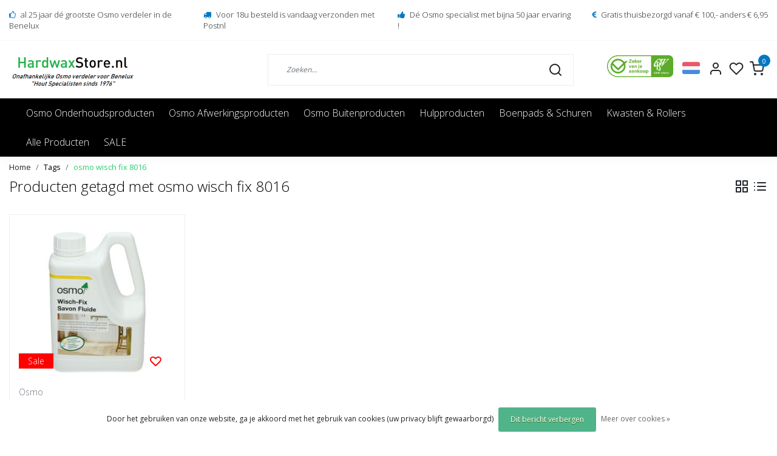

--- FILE ---
content_type: text/html;charset=utf-8
request_url: https://www.hardwaxstore.nl/nl/tags/osmo-wisch-fix-8016/
body_size: 12720
content:
<!DOCTYPE html>
<html lang="nl">
<head>
  <!--
    Dynamic Theme
    Theme by InStijl Media
    https://www.instijlmedia.nl
    
    If you are interested in our special offers or some customizaton, please contact us at support@instijlmedia.nl.
    -->
  <title>osmo wisch fix 8016</title>
  <meta name="description" content="Hardwaxstore.nl de grootste Osmo verdeler in Benelux, u vind hier alles van Osmo onder 1 dak dus voor zowel wisch fix als onderhoudswas en hardwax olie, Landhui" />
  <meta name="keywords" content="osmo, wisch, fix, 8016, Hardwaxstore.nl,osmo,hardwax,wisch,fix,onderhoudswas,olie,oil,3032,3062,3040,3041,903,2101,9211,9252,3232,3262,901,900,beits,verf,landhuisverf,eenmaalbeits,natuurlijke,oliebeits,hardwaxolie,wax,parket,vloeren,vloer,kurk,beton" />
  <meta http-equiv="X-UA-Compatible" content="IE=Edge">
  <meta name="viewport" content="width=device-width">
  <meta name="apple-mobile-web-app-capable" content="yes">
  <meta name="apple-mobile-web-app-status-bar-style" content="black">
  <link rel="shortcut icon" href="https://cdn.webshopapp.com/shops/40239/themes/173598/v/1489912/assets/favicon.ico?20220923151339" type="image/x-icon" />
  <meta property="og:title" content="osmo wisch fix 8016">
  <meta property="og:type" content="website">
  <meta property="og:description" content="Hardwaxstore.nl de grootste Osmo verdeler in Benelux, u vind hier alles van Osmo onder 1 dak dus voor zowel wisch fix als onderhoudswas en hardwax olie, Landhui">
  <meta property="og:site_name" content="Hardwaxstore.nl">
  <meta property="og:url" content="https://www.hardwaxstore.nl/">
    <meta property="og:image" content="https://cdn.webshopapp.com/shops/40239/themes/173598/v/1753748/assets/img-logo.png?20230316131632">
  <meta property="og:image:width" content="200px" />
  <meta property="og:image:height" content="200px" />
  	<link rel="preconnect" href="//ajax.googleapis.com">
	<link rel="preconnect" href="//cdn.webshopapp.com/">
	<link rel="preconnect" href="//cdn.webshopapp.com/">	
	<link rel="preconnect" href="//fonts.googleapis.com">
	<link rel="preconnect" href="//fonts.gstatic.com" crossorigin>
  <link rel="dns-prefetch" href="//ajax.googleapis.com">
	<link rel="dns-prefetch" href="//cdn.webshopapp.com/">
	<link rel="dns-prefetch" href="//cdn.webshopapp.com/">	
	<link rel="dns-prefetch" href="//fonts.googleapis.com">
	<link rel="dns-prefetch" href="//fonts.gstatic.com" crossorigin>
    <!-- Theme fonts -->
  <link href="//fonts.googleapis.com/css?family=Open%20Sans:400,300,600,700" rel="preload" as="style">
    <link href="//fonts.googleapis.com/css?family=Open%20Sans:400,300,600,700" rel="stylesheet">
  <!-- feather icons -->
	<script src="https://cdn.webshopapp.com/shops/40239/themes/173598/assets/js-feathericons.js?2025081620334920200807150101"></script>
  <!--- Fallback Icons -->
	<link rel="stylesheet" href="https://cdn.webshopapp.com/shops/40239/themes/173598/assets/css-fontawesome.css?2025081620334920200807150101" />
	<!-- Theme CSS -->
  <link rel="stylesheet" href="https://cdn.webshopapp.com/shops/40239/themes/173598/assets/css-bootstrap.css?2025081620334920200807150101" />
  <link rel="stylesheet" href="https://cdn.webshopapp.com/shops/40239/themes/173598/assets/css-owl-carousel.css?2025081620334920200807150101" />
  <link rel="stylesheet" href="https://cdn.webshopapp.com/shops/40239/themes/173598/assets/style.css?2025081620334920200807150101" />
  <link rel="stylesheet" href="https://cdn.webshopapp.com/shops/40239/themes/173598/assets/settings.css?2025081620334920200807150101" />
  <!-- Google Tag Manager -->
    <meta charset="utf-8"/>
<!-- [START] 'blocks/head.rain' -->
<!--

  (c) 2008-2026 Lightspeed Netherlands B.V.
  http://www.lightspeedhq.com
  Generated: 21-01-2026 @ 10:46:28

-->
<link rel="canonical" href="https://www.hardwaxstore.nl/nl/tags/osmo-wisch-fix-8016/"/>
<link rel="alternate" href="https://www.hardwaxstore.nl/nl/index.rss" type="application/rss+xml" title="Nieuwe producten"/>
<link href="https://cdn.webshopapp.com/assets/cookielaw.css?2025-02-20" rel="stylesheet" type="text/css"/>
<meta name="robots" content="noodp,noydir"/>
<meta name="google-site-verification" content="sfnZqUQ8S8kDErJoc_kF-9vs32qa-mw-x_Z3b4a808U"/>
<meta name="google-site-verification" content="efbzp2YQ8lqcTPfa4Ys44roml5nAsn2UJL973sPLg9k"/>
<meta name="google-site-verification" content="uGrtwPvKeFemrPtF0orc3PWrqJ2Sj0YBj94NNgP-PYc"/>
<meta name="google-site-verification" content="S_TOTIba55aH0G-j4P_ZAf4wPZgOYLUbYX6jXZEm7dg"/>
<meta property="og:url" content="https://www.hardwaxstore.nl/nl/tags/osmo-wisch-fix-8016/?source=facebook"/>
<meta property="og:site_name" content="Hardwaxstore.nl"/>
<meta property="og:title" content="osmo wisch fix 8016"/>
<meta property="og:description" content="Hardwaxstore.nl de grootste Osmo verdeler in Benelux, u vind hier alles van Osmo onder 1 dak dus voor zowel wisch fix als onderhoudswas en hardwax olie, Landhui"/>
<script src="https://www.googletagmanager.com/gtag/js?id=AW-348818691"></script>
<script>
window.dataLayer = window.dataLayer || [];
    function gtag(){dataLayer.push(arguments);}
    gtag('js', new Date());

    gtag('config', 'AW-348818691');
</script>
<script>
(function gtag_report_conversion(url) {
    var callback = function () {
        if (typeof(url) != 'undefined') {
            window.location = url;
        }
    };
    gtag('event', 'conversion', {
            'send_to': 'AW-348818691/eGKWCK3RkeUDEIOaqqYB',
            'value': 1.0,
            'currency': 'EUR',
            'transaction_id': '',
            'event_callback': callback
    });
    return false;
}
</script>
<script>
(function(w,d,s,l,i){w[l]=w[l]||[];w[l].push({'gtm.start':
new Date().getTime(),event:'gtm.js'});var f=d.getElementsByTagName(s)[0],
j=d.createElement(s),dl=l!='dataLayer'?'&l='+l:'';j.async=true;j.src=
'https://www.googletagmanager.com/gtm.js?id='+i+dl;f.parentNode.insertBefore(j,f);
})(window,document,'script','dataLayer','GTM-PXRD8P7');
</script>
<script src="https://www.googletagmanager.com/ns.html?id=GTM-PXRD8P7"></script>
<script>
(function(w,d,s,l,i){w[l]=w[l]||[];w[l].push({'gtm.start':
new Date().getTime(),event:'gtm.js'});var f=d.getElementsByTagName(s)[0],
j=d.createElement(s),dl=l!='dataLayer'?'&l='+l:'';j.async=true;j.src=
'https://www.googletagmanager.com/gtm.js?id='+i+dl;f.parentNode.insertBefore(j,f);
})(window,document,'script','dataLayer','GTM-PXRD8P7');
</script>
<script src="https://www.googletagmanager.com/gtag/js?id=G-NPYY0LK4NE"></script>
<script>
<script async src="https://www.googletagmanager.com/gtag/js?id=G-NPYY0LK4NE">
    window.dataLayer = window.dataLayer || [];
    function gtag(){dataLayer.push(arguments);}
    gtag('js', new Date());

    gtag('config', 'G-NPYY0LK4NE');
</script>
<!--[if lt IE 9]>
<script src="https://cdn.webshopapp.com/assets/html5shiv.js?2025-02-20"></script>
<![endif]-->
<!-- [END] 'blocks/head.rain' -->
 
</head>
  
<body class="body osx webkit">
    <noscript><iframe src="https://www.googletagmanager.com/ns.html?id=GTM-PXRD8P7" height="0" width="0" style="display:none;visibility:hidden" data-ism="c"></iframe></noscript>
    <div id="wrapper" class="wrapper">
    <!-- Template -->
        


<header id="header" class="header-white nav-theme sticky-top">
        	<div class="theme-usp text-xl-left text-center up d-none d-sm-block">
    <div class="container-ism">
        <div class="row">
                      <div class="col-xl col-md-6 mb-md-0 mb-3">
              <div class="usp-item d-inline-block align-items-center"><i class="fa fa-thumbs-o-up mr-2 co-theme"></i><span>al 25 jaar dé grootste Osmo verdeler in de Benelux </span></div>
            </div>
                      <div class="col-xl col-md-6 mb-md-0 mb-3">
              <div class="usp-item d-inline-block align-items-center"><i class="fa fa-truck mr-2 co-theme"></i><span>Voor 18u besteld is vandaag verzonden met Postnl</span></div>
            </div>
                      <div class="col-xl col-md-6 mb-md-0 mb-3">
              <div class="usp-item d-inline-block align-items-center"><i class="fa fa-thumbs-up mr-2 co-theme"></i><span>Dé Osmo specialist met bijna 50 jaar ervaring !</span></div>
            </div>
                      <div class="col-xl col-md-6 mb-md-0 mb-3">
              <div class="usp-item d-inline-block align-items-center"><i class="fa fa-euro mr-2 co-theme"></i><span>Gratis thuisbezorgd vanaf € 100,- anders € 6,95</span></div>
            </div>
                  </div>
    </div>
</div>
    <div class="header-inner bg-header text-header">
    <div class="container-ism">
      <div class="row">
                <div class="col-6 col-lg-4 pr-0 order-xl-1">
          <div class="logo d-flex  justify-content-start align-items-center h-100">
            <a href="" title="" onclick="mobileNav($(this));return false;" id="resNavOpener" class="link link-menu text-center text-header mr-2 d-xl-none d-block" data-target="#overlayNavigation">
              <div class="menu-icon">
              <span class="fa fa-bars" data-feather="menu" aria-hidden="true"></span>
              </div>
            </a>
            <a href="/" title="Dé Osmo specialist en grootste webshop in de Benelux -Hardwaxstore.nl-">
              <img src="https://cdn.webshopapp.com/shops/40239/themes/173598/v/1753748/assets/img-logo.png?20230316131632" alt="Dé Osmo specialist en grootste webshop in de Benelux -Hardwaxstore.nl-" class="img-logo img-fluid">
            </a>
          </div>
        </div>
        <div class="col-1 col-lg-5 w-100 d-lg-block d-none justify-content-center align-self-center order-xl-2">
                    <div id="search">
            <form role="search" action="https://www.hardwaxstore.nl/nl/search/" method="get" id="formSearch" class="d-md-block d-none position-relative"  data-search-type="desktop">
               <div class="search-theme white input-group-append btn-squared align-items-center">
                  <input type="search" class="form-control border-squared-right border-1 py-3 h-auto focus-0" autocomplete="off" placeholder="Zoeken..." value="" name="q" id="search-input" data-device="desktop">
                  <a href="javascript:;" class="btn btn-theme border-squared-left mb-0 p-0 px-3" type="submit" title="Zoeken" onclick="$('#formSearch').submit();">
                    <i class="fa fa-search" data-feather="search"></i>
                  </a>
               </div>
              <div class="autocomplete hide">
                                  <div class="search-title-box text-body all text-center py-2 px-3">
                    <span>Alle categorieën <i><em>(0)</em></i></span>
                 </div>
                <div class="products products-livesearch row px-3 mb-3 clearfix"></div>
                <div class="notfound hide p-3">Geen producten gevonden...</div>
                <div class="more px-3 mb-3 clear">
                  <a class="btn btn-secondary btn-sm result-btn livesearch" href="https://www.hardwaxstore.nl/nl/search/">
                    <span>Bekijk alle resultaten</span>
                  </a>
                </div>
              </div>
            </form>
          </div>
                            </div>
        <div class="col-6 col-lg-3 order-3">
          <div class="d-inline-block h-100 float-right">
                        <div class="hallmark align-text-bottom d-md-inline-block d-none">
              <a href="https://www.cbw-erkend.nl/bedrijven/hout-centrale-v-o-f-parket-meer-nl-wocastore-nl-osmostore-nl-rigostore-nl-tisawoodstore-be-mulder-parket" title="" target="_blank" class="btn-hallmark mr-2">
                <img src="https://cdn.webshopapp.com/shops/40239/themes/173598/v/176671/assets/hallmark.png?20200807134301" alt="" class="img-fluid" />
              </a>
            </div>
                        <div class="header-search d-lg-none d-inline-block h-100">
              <button class="btn-search btn-nav border-0 p-0 m-0 h-100 bg-header text-header focus-0" onclick="mobileNav($(this));return false;" data-target="#overlaySearch">
                <i class="fa fa-lg fa-search" aria-hidden="true" data-feather="search"></i>
              </button>
            </div>
                        <div class="header-user header-languages d-none h-100">
              <div class="dropdown">
                <button class="btn-user btn-nav border-0 p-0 m-0 h-100 text-header focus-0" onclick="mobileNav($(this));return false;" data-target="#overlayUser">
                        							                  	<span class="flag flag-nl"></span>
                  	      						      							      						                </button>
            	</div>
            </div>
                        <div class="header-user d-inline-block h-100">
              <button class="btn-user btn-nav border-0 p-0 m-0 h-100 text-header focus-0" onclick="mobileNav($(this));return false;" data-target="#overlayUser">
                <i class="fa fa-lg fa-user-o" aria-hidden="true" data-feather="user"></i>
              </button>
            </div>
                        <div class="header-heart d-inline-block h-100">
              <a href="https://www.hardwaxstore.nl/nl/account/wishlist/" class="btn-heart btn-nav border-0 p-0 m-0 h-100 text-header focus-0">
                <i class="fa fa-lg fa-heart-o" aria-hidden="true" data-feather="heart"></i>
              </a>
            </div>
                        <div class="header-cart d-inline-block h-100">
              <button class="btn-user btn-nav border-0 p-0 m-0 h-100 text-header focus-0 position-relative" onclick="mobileNav($(this));return false;" data-target="#overlayCart">
                <i class="fa fa-lg fa-shopping-cart" aria-hidden="true" data-feather="shopping-cart"></i>
                <span class="cart-count">0</span>
              </button>
            </div>
          </div>
        </div>

      </div>
    </div>
  </div>
            <nav id="megamenu" class="navbar navbar-expand-lg bg-navbar text-navbar py-0 d-xl-block d-none">
  <div class="container-ism">
    <div class="ism-mainnav">
      <ul class="nav mr-auto">
                          <li class="nav-item item  categories">
            <a href="https://www.hardwaxstore.nl/nl/osmo-onderhoudsproducten/" class="nav-link">Osmo Onderhoudsproducten</a>
                    	</li>
                          <li class="nav-item item  categories">
            <a href="https://www.hardwaxstore.nl/nl/osmo-afwerkingsproducten/" class="nav-link">Osmo Afwerkingsproducten</a>
                    	</li>
                          <li class="nav-item item  categories">
            <a href="https://www.hardwaxstore.nl/nl/osmo-buitenproducten/" class="nav-link">Osmo Buitenproducten</a>
                    	</li>
                          <li class="nav-item item  categories">
            <a href="https://www.hardwaxstore.nl/nl/hulpproducten/" class="nav-link">Hulpproducten</a>
                    	</li>
                          <li class="nav-item item  categories">
            <a href="https://www.hardwaxstore.nl/nl/boenpads-schuren/" class="nav-link">Boenpads &amp; Schuren</a>
                    	</li>
                          <li class="nav-item item  categories">
            <a href="https://www.hardwaxstore.nl/nl/kwasten-rollers/" class="nav-link">Kwasten &amp; Rollers </a>
                    	</li>
                          <li class="nav-item item  categories">
            <a href="https://www.hardwaxstore.nl/nl/alle-producten/" class="nav-link">Alle Producten</a>
                    	</li>
                          <li class="nav-item item  categories">
            <a href="https://www.hardwaxstore.nl/nl/sale/" class="nav-link">SALE</a>
                    	</li>
                                             </ul>
    </div>
  </div>
</nav>      </header>
<script>
  document.addEventListener('DOMContentLoaded', function() {    
      var demobar = document.querySelector('.wsa-demobar');
      demobar.remove();
  });
</script>    	<div class="ism-messages">
      	    	</div>
          		<section class="main main-pages">
    	<div class="container-ism">  <nav class="d-inline-block" aria-label="breadcrumb">
    <ol class="breadcrumb bg-transparent d-flex px-0 py-2 mb-0">
      <li class="breadcrumb-item small"><a href="https://www.hardwaxstore.nl/nl/" title="Home" class="text-body">Home</a></li>
            <li class="breadcrumb-item small"><a href="https://www.hardwaxstore.nl/nl/tags/" title="Tags" class="">Tags</a></li>
            <li class="breadcrumb-item small active"><a href="https://www.hardwaxstore.nl/nl/tags/osmo-wisch-fix-8016/" title="osmo wisch fix 8016" class="text-theme">osmo wisch fix 8016</a></li>
          </ol>
  </nav>
</div>  	<div class="container-ism">
    <div class="row">
            <div class="col-12">
        <div id="cheading">
          <div class="row align-items-center">
            <div class="col-10">
          		<h1 class="h4 headings-font mb-lg-3">Producten getagd met osmo wisch fix 8016</h1>
            </div>
            <div class="col-2 text-right">
            	<div class="mode mb-lg-3">
                <a href="https://www.hardwaxstore.nl/nl/tags/osmo-wisch-fix-8016/" title="Foto-tabel" class="btn btn-theme p-0 d-none d-md-inline-block d-lg-inline-block d-xl-inline-block"><i class="fa fa-th-large" data-feather="grid" aria-hidden="true"></i></a>
                <a href="https://www.hardwaxstore.nl/nl/tags/osmo-wisch-fix-8016/?mode=list" title="Lijst" class="btn btn-theme p-0 d-none d-md-inline-block d-lg-inline-block d-xl-inline-block"><i class="fa fa-list" data-feather="list" aria-hidden="true"></i></a>
              </div>
            </div>
          </div>
                             	</div>
          <form action="https://www.hardwaxstore.nl/nl/tags/osmo-wisch-fix-8016/" method="get" id="sortForm" class=" mb-3">
            <div class="d-lg-flex align-items-center justify-content-between mb-lg-3">
                            <div class="show-filters ml-2 d-flex align-items-center justify-content-end w-100">
                                                              </div>
            </div>
            </form>
                      <div class="clearfix"></div>
                	<form action="https://www.hardwaxstore.nl/nl/tags/osmo-wisch-fix-8016/" method="get" id="modeForm">
                    </form>
                <div class="clearfix"></div>
        
      <div id="products" class="products-feed">
                        <div class="products grid" data-scroll-in-stijl='{"baseUrl":"https:\/\/www.hardwaxstore.nl\/nl\/tags\/osmo-wisch-fix-8016\/","extendUrl":"?","startPage":1,"page":1,"pages":1,"isLoading":false}'>
                      <div class="row" data-scroll-in-stijl-page='https://www.hardwaxstore.nl/nl/tags/osmo-wisch-fix-8016/'>
                                            	<div class="productborder 0 col-xl-3 col-lg-3 col-md-4 col-6 mb-4  with-border mb-4">
  <div class="product product-6875451 bg-white h-100 pb-xl-3 btn-squared onstock" data-ajax="https://www.hardwaxstore.nl/nl/osmo-wisch-fix-8016.ajax" data-id="6875451" data-collection-url="https://www.hardwaxstore.nl/nl/tags/osmo-wisch-fix-8016/">
    <div class="product-image position-relative">
      <a href="https://www.hardwaxstore.nl/nl/osmo-wisch-fix-8016.html" title="Wisch Fix 8016 (kies uw inhoud)">
        <figure class="product-image1 mb-0">
                      <img src="//placehold.jp/288x288.png?text=" class="img-fluid d-block btn-squared border-squared-bottom lazy" data-src="https://cdn.webshopapp.com/shops/40239/files/319782686/288x288x2/osmo-wisch-fix-8016-kies-uw-inhoud.webp" data-sizes="288x288x2" alt="Wisch Fix 8016 (kies uw inhoud)">
                  </figure>
                        <div class="sale-tag bg-theme position-absolute">
          Sale                            </div>
              </a>
              <a href="https://www.hardwaxstore.nl/nl/account/wishlistAdd/6875451/?variant_id=12148016" title="Inloggen voor wishlist" class="wish wishlist-login"><i class="fa fa-heart-o" aria-hidden="true"></i></a>
          </div>
    <div class="product-details">
      <div class="product-title p-0 pt-2">
        <span class="card-text text-truncate d-block text-muted mb-0">Osmo</span>
        <a href="https://www.hardwaxstore.nl/nl/osmo-wisch-fix-8016.html" title="Wisch Fix 8016 (kies uw inhoud)" class="title text-body">Wisch Fix 8016 (kies uw inhoud)</a>
      </div>

                  <div class="usp-list">
                <p class="text mb-0">Osmo Wisch Fix 8016 Natuurlijk verzorgend concentraat voor vloeren - voor dagelijkse reiniging en onderhoud, Speciaal aa...</p>
              </div>
                        <div class="product-star align-middle mb-2">
                <div class="reviews">
                              
                    <span class="stars">
            <i class="fa fa-star" aria-hidden="true"></i><i class="fa fa-star" aria-hidden="true"></i><i class="fa fa-star" aria-hidden="true"></i><i class="fa fa-star" aria-hidden="true"></i><i class="fa fa-star" aria-hidden="true"></i>          </span>
                  </div>
              </div>
            
            <div class="product-variant text-truncate">
                <span class="text-muted">Beschikbaar in meerdere opties</span>
              </div>
                <div class="d-lg-flex align-items-end justify-content-between">
        <div class="priceCompare">
          <div class="productPrice"><div class="product-price">
  <div class="d-block">
        <strong class="price-new d-inline-block discount">€24,95</strong>
    <div class="pl-md-2 d-inline-block"><del>€35,00</del></div>
     (incl. btw) <br>(excl. btw €20,62)  
  </div>
</div>
<div class="product-shipping-cost text-muted">
	  <small class="unit-cost collection">
      </small>
    </div></div>          <div id="compare_12148016">
                                    <form action="https://www.hardwaxstore.nl/nl/compare/add/12148016/" class="form-compare custom-control custom-checkbox" data-vid="12148016">
              <input type="checkbox" id="compare-6875451" class="compare-check custom-control-input"  onchange="$(this).closest('form').submit();return false;">
              <label for="compare-6875451" class="custom-control-label rounded-0">
              <span class="compare-text">Vergelijk</span>
              </label>
            </form>
          </div>
        </div>
                <div class="product-cart">
          <a href="https://www.hardwaxstore.nl/nl/osmo-wisch-fix-8016.html" class="btn btn-secondary btn-darken btn-squared px-3 text-center" title="Toevoegen aan winkelwagen"><span>Meer info + Bestellen</span></a>
        </div>
              </div>
          </div>
  </div>
</div>                        </div>
                  </div>
                      </div>

      
              </div>
    </div>
  </div><!-- container -->  </section>          <div class="theme-usp text-xl-left text-center up d-none d-sm-block">
    <div class="container-ism">
        <div class="row">
                      <div class="col-xl col-md-6 mb-md-0 mb-3">
              <div class="usp-item d-inline-block align-items-center"><i class="fa fa-thumbs-o-up mr-2 co-theme"></i><span>al 25 jaar dé grootste Osmo verdeler in de Benelux </span></div>
            </div>
                      <div class="col-xl col-md-6 mb-md-0 mb-3">
              <div class="usp-item d-inline-block align-items-center"><i class="fa fa-truck mr-2 co-theme"></i><span>Voor 18u besteld is vandaag verzonden met Postnl</span></div>
            </div>
                      <div class="col-xl col-md-6 mb-md-0 mb-3">
              <div class="usp-item d-inline-block align-items-center"><i class="fa fa-thumbs-up mr-2 co-theme"></i><span>Dé Osmo specialist met bijna 50 jaar ervaring !</span></div>
            </div>
                      <div class="col-xl col-md-6 mb-md-0 mb-3">
              <div class="usp-item d-inline-block align-items-center"><i class="fa fa-euro mr-2 co-theme"></i><span>Gratis thuisbezorgd vanaf € 100,- anders € 6,95</span></div>
            </div>
                  </div>
    </div>
</div>
<div id="theme-contact" class="bg-contact text-contact">
    <div class="container-ism pt-3 pb-2">
        <div class="row">
          <div class="col-12 col-md-12 col-lg-4">
            <form id="formNewsletter" action="https://www.hardwaxstore.nl/nl/account/newsletter/" method="post">
              <div class="form-group">
                <label for="formNewsletterEmail"><strong>Abonneer je op onze nieuwsbrief</strong></label>
                <input type="hidden" name="key" value="42f3334e903bb7b43e48221c3082540e">
                <div class="input-group-append">
                  <input type="email" name="email" id="formNewsletterEmail" class="form-control btn-squared border-squared-right h-auto" aria-describedby="emailHelp" placeholder="Enter your e-mail">
                  <button type="submit" onclick="$('#formNewsletter').submit(); return false;" title="Subscribe" class="btn btn-theme btn-darken btn-squared product-tag border-squared-left mb-0 p-0 px-3">Abonneer</button>
              	</div>
                <small id="emailHelp" class="form-text">* We&#039;ll never share your email with anyone else.</small>
              </div>
            </form>
          </div>
          <div class="col-12 col-md-6 col-lg-4 col-xl pr0 pl0 d-flex justify-content-start justify-content-lg-center">
            <div class="d-flex align-items-center">
              <div class="contact-icon mr-3">
                <svg class="fa fa-user fa-lg" data-feather="user" width="32" height="32"></svg>
              </div>
              <div class="account-content">
                <div class="title-box font-weight-bold">
                  <strong>Mijn account</strong>
                </div>
                <div class="content-box">
                  Log in op uw account
                </div>
            	</div>
            </div>
          </div>
          <div class="col-12 col-md-6 col-lg-3 col-xl pr0 pl0 d-flex justify-content-start justify-content-lg-center">
           	<div class="d-flex align-items-center">
              <div class="contact-icon mr-3">
                <svg class="fa fa-comment-o fa-lg" data-feather="message-square" width="32" height="32"></svg>
              </div>
              <div class="contact-content">
                <div class="contact-content-title font-weight-bold">
                  <strong>Questions?</strong>
                </div>
                <div class="contact-content-subtitle">
                  Heeft u vragen ?
                </div>
            	</div>
            </div>
          </div>
        </div>
    </div>
</div>    <footer id="footer">
  <div class="container-ism pt-md-5 pt-3">
    <div class="row">
            <div class="col-12 col-md-6 col-lg-3">
        <div class="title-box h5 text-footer mb-2">
                    <strong>Klantenservice</strong>
                            </div>     
        <div id="servicelinks" class="content-box show">
          <ul class="list-unstyled text-small">
                        <li><a class="text-footer" href="https://www.hardwaxstore.nl/nl/service/" title="Klantenservice / Contact">Klantenservice / Contact</a></li>
                        <li><a class="text-footer" href="https://www.hardwaxstore.nl/nl/service/about/" title="Over ons">Over ons</a></li>
                        <li><a class="text-footer" href="https://www.hardwaxstore.nl/nl/service/gdpr-avg/" title="AVG - GDPR">AVG - GDPR</a></li>
                        <li><a class="text-footer" href="https://www.hardwaxstore.nl/nl/service/general-terms-conditions/" title="Algemene voorwaarden">Algemene voorwaarden</a></li>
                        <li><a class="text-footer" href="https://www.hardwaxstore.nl/nl/service/onderhoudsplannen/" title="Onderhoudsplannen...">Onderhoudsplannen...</a></li>
                        <li><a class="text-footer" href="https://www.hardwaxstore.nl/nl/service/payment-methods/" title="Betaalmethoden">Betaalmethoden</a></li>
                        <li><a class="text-footer" href="https://www.hardwaxstore.nl/nl/service/professioneel-inkopen/" title="Professioneel inkopen ?">Professioneel inkopen ?</a></li>
                        <li><a class="text-footer" href="https://www.hardwaxstore.nl/nl/service/shipping-returns/" title="Verzenden &amp; retourneren">Verzenden &amp; retourneren</a></li>
                      </ul>
      	</div>
      </div>
       <div class="col-12 col-md-6 col-lg-3">
				<div class="title-box h5 text-footer mb-2">
                     <strong>Mijn account</strong>
                            </div>       
        <div id="myacc" class="content-box show">
          <ul class="list-unstyled text-small">
                        <li><a class="text-footer" href="https://www.hardwaxstore.nl/nl/account/login/" title="Inloggen">Inloggen</a></li>
                        <li><a class="text-footer" href="https://www.hardwaxstore.nl/nl/account/orders/" title="Mijn bestellingen">Mijn bestellingen</a></li>
            <li><a class="text-footer" href="https://www.hardwaxstore.nl/nl/account/wishlist/" title="Mijn verlanglijst">Mijn verlanglijst</a></li>
            <li><a class="text-footer" href="https://www.hardwaxstore.nl/nl/compare/" title="Vergelijk producten">Vergelijk producten</a></li>
          </ul>
      	</div>
                         <div class="title-box h5 text-footer mb-2">
                     <strong>Osmo Buitenproducten</strong>
                            </div>       
        <div id="stores" class="content-box show">
          <ul class="list-unstyled text-small">
                        <li><a class="text-footer" href="https://www.hardwaxstore.nl/nl/osmo-buitenproducten/" title="Osmo Buitenproducten"><u>Bekijk alles</u></a></li>
          </ul>
      	</div>
                      </div>
      <div class="col-12 col-md-6 col-lg-3">
        <div class="title-box h5 text-footer mb-2">
                    <strong>Categorieën</strong>
                             </div>  
        <div id="cate" class="content-box show">
          <ul class="list-unstyled text-small">
                        <li><a class="text-footer" href="https://www.hardwaxstore.nl/nl/osmo-onderhoudsproducten/" title="Osmo Onderhoudsproducten">Osmo Onderhoudsproducten</a></li>
                        <li><a class="text-footer" href="https://www.hardwaxstore.nl/nl/osmo-afwerkingsproducten/" title="Osmo Afwerkingsproducten">Osmo Afwerkingsproducten</a></li>
                        <li><a class="text-footer" href="https://www.hardwaxstore.nl/nl/osmo-buitenproducten/" title="Osmo Buitenproducten">Osmo Buitenproducten</a></li>
                        <li><a class="text-footer" href="https://www.hardwaxstore.nl/nl/hulpproducten/" title="Hulpproducten">Hulpproducten</a></li>
                        <li><a class="text-footer" href="https://www.hardwaxstore.nl/nl/boenpads-schuren/" title="Boenpads &amp; Schuren">Boenpads &amp; Schuren</a></li>
                        <li><a class="text-footer" href="https://www.hardwaxstore.nl/nl/kwasten-rollers/" title="Kwasten &amp; Rollers ">Kwasten &amp; Rollers </a></li>
                        <li><a class="text-footer" href="https://www.hardwaxstore.nl/nl/alle-producten/" title="Alle Producten">Alle Producten</a></li>
                        <li><a class="text-footer" href="https://www.hardwaxstore.nl/nl/sale/" title="SALE">SALE</a></li>
                      </ul>
        </div>
      </div>
      <div class="col-12 col-md-6 col-lg-3">
        <div class="block-box mb-4">
          <div class="title-box h5 text-footer mb-2">
                         <strong>Contactgegevens</strong>
                                  </div>          
          <div id="contacts" class="content-box show mb-3">
            <div class="contact-info"> 
              <div class="content-box">  
                <span class="text-footer">Hardwaxstore.nl</span>
                <ul class="list-unstyled text-footer">
                  <li class="d-flex align-items-top align-middle"><svg class="fa fa-lg fa-phone mr-1" data-feather="phone" height="24"></svg><span>+31 (0)615057466 (ivm verhuizing een tijdelijk nr)</span></li>                  <li class="d-flex align-items-top align-middle"><svg class="fa fa-lg fa-envelope mr-1" data-feather="mail" height="24"></svg><span><a href="/cdn-cgi/l/email-protection" class="__cf_email__" data-cfemail="355c5b535a755d54475142544d46415a47501b5b59">[email&#160;protected]</a></span></li>                  <li class="d-flex align-items-top align-middle"><svg class="fa fa-lg fa-map-marker mr-1" data-feather="map-pin" height="24"></svg><span>Edisonstraat 6A <br />5051 DS Goirle</span></li>                </ul>
                <ul class="list-unstyled text-footer">
                	<li>KvK Number: 59870923</li>                	<li>BTW-number: NL853675351B02</li>                	<li>Bankrekening: NL90INGB0007029639</li>              	</ul>
              </div>
            </div>
                                                                        <div class="social-networks">
                                                                                                  <a href="https://www.instagram.com/hardwaxstore.nl/" target="_blank" class="text-footer"><i class="fa fa-lg pr-2 fa-instagram"></i></a>            </div>
                      </div>
        </div>
      </div>
    </div>
  </div>
</footer>
<div class="container-ism">
  <div class="row justify-content-between align-items-center">
    <div class="copyright col-lg-5 col-12 py-2">
      <span class="small">© Copyright 2026 - Hardwaxstore.nl  <a href="" target="_blank" title="" class="text-copy"> </a></span>
      <span class="small"><br />
              	<a href="https://www.hardwaxstore.nl/nl/service/general-terms-conditions/"  class="text-muted" title="Algemene voorwaarden">Algemene voorwaarden</a>
              	| <a href="https://www.hardwaxstore.nl/nl/service/disclaimer/"  class="text-muted" title="Disclaimer">Disclaimer</a>
              	| <a href="https://www.hardwaxstore.nl/nl/sitemap/"  class="text-muted" title="Sitemap">Sitemap</a>
       | 
      <a href="https://www.hardwaxstore.nl/nl/index.rss" target="_blank" title="RSS Hardwaxstore.nl" class="text-muted">RSS Feed<br>(Alle prijzen altijd inclusief 21%btw) (All prices include 21% vat)</a>      </span>
    </div>
    <div class="Payments col-lg-7 col-12 text-lg-right py-xl-0 py-2">
      <div class="paymentMethods paymentMethods-originals">
                <img src="https://cdn.webshopapp.com/assets/icon-payment-banktransfer.png?2025-02-20" title="Bank transfer" alt="Bank transfer" />
                <img src="https://cdn.webshopapp.com/assets/icon-payment-invoice.png?2025-02-20" title="Invoice" alt="Invoice" />
        				        <a href="https://www.cbw-erkend.nl/bedrijven/Tisa--Tisasite-Wocasotre--Osmostore--Tisawoodstore-GOIRLE" title="CBW">
        	<img src="https://static.webshopapp.com/shops/026248/files/167529494/cbw-erkend-logo-aug2015-2.png" height="32" alt="CBW" />
        </a>
                
      </div>
    </div>
  </div>
</div>        <!-- END Template -->
  </div>
          <!-- Theme Navs -->
      	<div id="overlayUser" class="overlay" onclick="mobileNav($(this));return false;" data-target="#overlayUser">
  <div class="overlay-content">
		<div class="overlay-header bg-white text-body font-weight-bold border-bottom">
      <h5 class="overlay-title">Mijn account</h5>
     <button type="button" class="close" onclick="mobileNav($(this));return false;" data-target="#overlayUser">
        <span class="fa fa-times" data-feather="x" aria-hidden="true"></span>
      </button>
    </div>
    <div class="overlay-body">
        <div class="container-ism text-left py-4">
            <div class="row">
                <div class="col-12">
                                        You are not logged in. Log in to make use of all the benefits. Or create an account now.
                                    </div>
            </div>
            <div class="row">
                <div class="col-12">
                                      	<form method="post" id="ism-loginForm" action="https://www.hardwaxstore.nl/nl/account/loginPost/?return=https%3A%2F%2Fwww.hardwaxstore.nl%2Fnl%2Ftags%2Fosmo-wisch-fix-8016%2F">
                      <input type="hidden" name="key" value="42f3334e903bb7b43e48221c3082540e" />
                      <input type="hidden" name="type" value="login" />
                      <div class="form-group">
                         <label for="ismLoginEmail" class="small">E-mailadres</label>
                         <input type="email" name="email" class="form-control" id="ismLoginEmail" placeholder="Naam" autocomplete='email' required>
                      </div>
                      <div class="form-group mb-0">
                         <label for="ismLoginPassword" class="small">Wachtwoord</label>
                         <input type="password" name="password" class="form-control" id="ismLoginPassword" placeholder="Wachtwoord" autocomplete='current-password' required>
                      </div>
                      <div class="d-block align-items-center w-100 mt-3">
                        <button type="submit" class="btn btn-theme d-block w-100 btn-darken btn-squared mb-2"><i class="fa fa-user-circle-o pr-2" aria-hidden="true"></i>Log in</button>
                      <a href="https://www.hardwaxstore.nl/nl/account/register/" class="btn btn-secondary d-block btn-darken btn-squared"><i class="fa fa-plus pr-2" aria-hidden="true"></i>Registreren</a>
                        <a class="link text-muted text-right" href="https://www.hardwaxstore.nl/nl/account/password/"><small>Wachtwoord vergeten?</small></a>
                      </div>
                  </form>
                                    </div>
            </div>
        </div>
		</div>
        <div class="overlay-header bg-light text-body mb-2">
      <div class="row">
        <div class=" col-12"><h5 class="overlay-title">Taal</h5></div>
      </div>
    </div>
    <div class="overlay-body">
      <div class="container">
        <div class="row">
                    <div class="languages col-12">
            
                                    

<a href="https://www.hardwaxstore.nl/nl/go/category/" title="Nederlands" lang="nl" class="text-dark text-underline-0">
  <div class="row row-hover py-2">
      <div class="col-12 d-flex align-items-center">
        <span class="flag flag-nl"></span>
        <span class="ml-2">Nederlands</span>
      </div>
  </div>
</a>
<a href="https://www.hardwaxstore.nl/en/go/category/" title="English" lang="en" class="text-dark text-underline-0">
  <div class="row row-hover py-2">
      <div class="col-12 d-flex align-items-center">
        <span class="flag flag-en"></span>
        <span class="ml-2">English</span>
      </div>
  </div>
</a>
          </div>
                          	</div>
      </div>
    </div>
      </div>
</div>    	<div id="overlayCart" class="overlay" onclick="mobileNav($(this));return false;" data-target="#overlayCart">
  <div class="overlay-content">
		<div class="overlay-header bg-white text-body font-weight-bold border-bottom">
      <h5 class="overlay-title">Winkelwagen</h5>
      <button type="button" class="close" onclick="mobileNav($(this));return false;" data-target="#overlayCart">
        <span class="fa fa-times" data-feather="x" aria-hidden="true"></span>
      </button>
    </div>
    <div class="overlay-body">
    	<div class="container-ism cart-products">
                <div class="row text-center py-4">
          <div class="col">
            Uw winkelwagen is leeg
          </div>
        </div>
              </div>
  	</div>
    <div class="overlay-footer-total d-flex align-items-center">
      <div class="container text-center">
      	<div class="row">
        	<div class="col-12">
          	<div id="modal-header" class="modal-header">
            	<h5 class="modal-title" id="modalCart">Totaal</h5>
              <div class="total float-right"><span>€0,00</span></div>
            </div>
          </div>
        </div>
      </div>
    </div> 
    <div class="overlay-footer-order bg-white d-flex align-items-center">
      <div class="container text-center">
        <div class="row">
          <div class="col-12">
                        <a href="https://www.hardwaxstore.nl/nl/cart/" class="btn btn-secondary d-md-inline-block d-block btn-darken btn-squared mb-2">
              <i class="fa fa-pencil pr-2" aria-hidden="true"></i>Bewerken
            </a>
            <a href="https://www.hardwaxstore.nl/nl/checkout/" class="btn btn-theme d-md-inline-block d-block btn-darken btn-squared mb-2">
              <i class="fa fa-check pr-2" aria-hidden="true"></i>Bestellen
            </a>
                      </div>
        </div>
      </div>
    </div> 
  </div>
</div>    	<div id="overlayNavigation" class="overlay" onclick="mobileNav($(this));return false;" data-target="#overlayNavigation">
  <div id="resMenu" class="overlay-content">
		<div class="overlay-header bg-white text-body font-weight-bold border-bottom">
      <h5 class="overlay-title">Menu</h5>
      <button type="button" class="close" onclick="mobileNav($(this));return false;" data-target="#overlayNavigation">
         <span class="fa fa-times" data-feather="x" aria-hidden="true"></span>
      </button>
    </div>
    <div class="overlay-body">
      <div id="resNav">
        <ul class="categories list-unstyled p-0 m-0">
          <li class="item homepage">
            <a href="https://www.hardwaxstore.nl/nl/" title="Hardwaxstore.nl"><span>Homepage</span></a>
          </li>
                    <li class="item category">
            <a href="https://www.hardwaxstore.nl/nl/osmo-onderhoudsproducten/" title="Osmo Onderhoudsproducten">
              <div class="d-flex align-items-center justify-content-between">
                <span>Osmo Onderhoudsproducten</span>
                              </div>
            </a>
                      </li>
                    <li class="item category">
            <a href="https://www.hardwaxstore.nl/nl/osmo-afwerkingsproducten/" title="Osmo Afwerkingsproducten">
              <div class="d-flex align-items-center justify-content-between">
                <span>Osmo Afwerkingsproducten</span>
                              </div>
            </a>
                      </li>
                    <li class="item category">
            <a href="https://www.hardwaxstore.nl/nl/osmo-buitenproducten/" title="Osmo Buitenproducten">
              <div class="d-flex align-items-center justify-content-between">
                <span>Osmo Buitenproducten</span>
                              </div>
            </a>
                      </li>
                    <li class="item category">
            <a href="https://www.hardwaxstore.nl/nl/hulpproducten/" title="Hulpproducten">
              <div class="d-flex align-items-center justify-content-between">
                <span>Hulpproducten</span>
                              </div>
            </a>
                      </li>
                    <li class="item category">
            <a href="https://www.hardwaxstore.nl/nl/boenpads-schuren/" title="Boenpads &amp; Schuren">
              <div class="d-flex align-items-center justify-content-between">
                <span>Boenpads &amp; Schuren</span>
                              </div>
            </a>
                      </li>
                    <li class="item category">
            <a href="https://www.hardwaxstore.nl/nl/kwasten-rollers/" title="Kwasten &amp; Rollers ">
              <div class="d-flex align-items-center justify-content-between">
                <span>Kwasten &amp; Rollers </span>
                              </div>
            </a>
                      </li>
                    <li class="item category">
            <a href="https://www.hardwaxstore.nl/nl/alle-producten/" title="Alle Producten">
              <div class="d-flex align-items-center justify-content-between">
                <span>Alle Producten</span>
                              </div>
            </a>
                      </li>
                    <li class="item category">
            <a href="https://www.hardwaxstore.nl/nl/sale/" title="SALE">
              <div class="d-flex align-items-center justify-content-between">
                <span>SALE</span>
                              </div>
            </a>
                      </li>
                  </ul>
        <ul class="list-unstyled p-0 m-0">
                              <li class="item">
            <a href="https://www.hardwaxstore.nl/nl/brands/" title="Merken" onclick="return false;" class="d-flex align-items-center justify-content-between"><span>Merken</span><span class="fa fa-chevron-right" data-feather="chevron-right"></span></a>
                        <ul class="submenu no-subs list-unstyled p-0 m-0">
              <li class="item goback">
                <a href="" title="Merken" onclick="$(this).closest('ul').removeClass('nav-active');return false;"><span class="fa fa-chevron-left pr-2" data-feather="chevron-left"></span><span>Terug naar Menu</span></a>
              </li>
              <li class="item">
                <a href="https://www.hardwaxstore.nl/nl/brands/" title="Merken"><strong>Merken</strong></a>
              </li>
                            <li class="item">
                <a href="https://www.hardwaxstore.nl/nl/brands/cleanfix/" title="Cleanfix">Cleanfix</a>
              </li>
                            <li class="item">
                <a href="https://www.hardwaxstore.nl/nl/brands/osmo/" title="Osmo">Osmo</a>
              </li>
                            <li class="item">
                <a href="https://www.hardwaxstore.nl/nl/brands/tisa-line/" title="Tisa Line">Tisa Line</a>
              </li>
                          </ul>
                      </li>
                                  <li class="item blog">
              <a href="https://www.hardwaxstore.nl/nl/blogs/blogs/" title="Blogs" onclick="return false;" class="d-flex align-items-center justify-content-between"><span>Blogs</span><span class="fa fa-chevron-right" data-feather="chevron-right"></span></a>
                            <ul class="list-unstyled p-0 m-0">
                <li class="item goback">
                  <a href="" title="Blogs" onclick="$(this).closest('ul').removeClass('nav-active');return false;"><span class="fa fa-chevron-left pr-2" data-feather="chevron-left"></span><span>Terug naar Menu</span></a>
                </li>
                <li class="item">
                  <a href="https://www.hardwaxstore.nl/nl/blogs/blogs/" title="Blogs"><strong>Blogs</strong></a>
                </li>
                                <li class="item">
                  <a href="https://www.hardwaxstore.nl/nl/blogs/blogs/osmo-steen-en-terracotta-olie-620/" title="Osmo Steen en Terracotta olie 620">Osmo Steen en Terracotta olie 620</a>
                </li>
                                <li class="item">
                  <a href="https://www.hardwaxstore.nl/nl/blogs/blogs/hoe-mijn-houten-vloer-te-behandelen/" title="Hoe mijn houten vloer te behandelen ?">Hoe mijn houten vloer te behandelen ?</a>
                </li>
                                <li class="item">
                  <a href="https://www.hardwaxstore.nl/nl/blogs/blogs/tafels-en-meubels-behandelen-met-osmo/" title="Tafels en Meubels behandelen met Osmo">Tafels en Meubels behandelen met Osmo</a>
                </li>
                                <li class="item">
                  <a href="https://www.hardwaxstore.nl/nl/blogs/blogs/chalet-of-schutting-zwart-beitsen/" title="Chalet of Schutting Zwart beitsen ?">Chalet of Schutting Zwart beitsen ?</a>
                </li>
                              </ul>
                          </li>
                                        <li class="item lang">
            <a href="https://www.hardwaxstore.nl/nl/" title="Nederlands" class="language language-nl d-flex align-items-center justify-content-between" onclick="return false;">
              <div class="langTitle">
                <span class="flag flag-nl"></span>Nederlands
              </div>
              <span class="fa fa-chevron-right" data-feather="chevron-right"></span>
            </a>
           <ul class="list-unstyled p-0 m-0">
             <li class="item goback">
                  <a href="" title="Nederlands" onclick="$(this).closest('ul').removeClass('nav-active');return false;"><span class="fa fa-chevron-left pr-2" data-feather="chevron-left"></span><span>Terug naar Menu</span></a>
                </li>
                                                                 <li class="item lang">
                <a href="https://www.hardwaxstore.nl/en/" title="English" class="language language-en">
                <span class="flag flag-en"></span>
                English
                </a>
             </li>
                                     </ul>
         </li>
                                              <li class="item account">
             <a href="https://www.hardwaxstore.nl/nl/account/" title="Inloggen">
              <span>Inloggen</span></a>
          </li>
          <li class="item compare"><a href="https://www.hardwaxstore.nl/nl/compare/" title="Vergelijk"><span>Vergelijk producten</span></a></li>
                    <li class="item cart">
             <a href="https://www.hardwaxstore.nl/nl/account/wishlist/" title="Verlanglijst"><span>Verlanglijst</span>
            </a>
          </li>
                    <li class="item cart">
             <a href="https://www.hardwaxstore.nl/nl/cart/" title="Winkelwagen"><span>Winkelwagen</span>
            </a>
          </li>
        </ul>
      </div>
      <div class="modal-footer">
        <button type="button" class="btn btn-theme btn-darken btn-squared" onclick="mobileNav($(this));return false;" data-target="#overlayNavigation">Sluiten</button>
      </div>
    </div>
  </div>
</div>    <div id="overlaySearch" class="overlay" onclick="mobileNav($(this));return false;" data-target="#overlaySearch">
  <div class="overlay-content">
		<div class="overlay-header bg-white text-body font-weight-bold py-3 border-bottom">
      <h5 class="overlay-title">Zoeken</h5>
      <button type="button" class="close" onclick="mobileNav($(this));return false;" data-target="#overlaySearch">
         <span class="fa fa-times" data-feather="x" aria-hidden="true"></span>
      </button>
    </div>
    <div class="overlay-body">
      <div class="container-ism">
        <div class="row text-center py-4">
        	<div class="col">
             <form role="search" action="https://www.hardwaxstore.nl/nl/search/" method="get" id="searchMobile" class="position-relative"  data-search-type="desktop">
                <div class="input-group-append">
                  <input type="text" class="form-control btn-rounded border-squared-right h-auto focus-0 px-4" autocomplete="off" placeholder="Zoeken..." name="q" id="searchinput" data-device="desktop">
                    <button class="btn btn-theme btn-filled btn-rounded product-tag border-squared-left mb-0 p-0 px-3" type="submit" title="Zoeken" onclick="$('#formSearch').submit();">
                      <i class="fa fa-search"></i>
                    </button>
                </div>
              </form>
          </div>
        </div>
      </div>
		</div>
    <div class="overlay-header bg-light text-body">
        <h5 class="overlay-title">Search suggestions</h5>
    </div>
    <div id="overlay-body-suggestions">
      <div class="autocomplete hide">
                  <div class="products products-livesearch row px-3 mb-3 clearfix"></div>
         <div class="notfound hide p-3">Geen producten gevonden...</div>
         <div class="more px-3 mb-3 clear">
            <a class="btn btn-secondary btn-sm result-btn livesearch" href="https://www.hardwaxstore.nl/nl/search/">
            <span>Bekijk alle resultaten</span>
            </a>
         </div>
      </div>
    </div>
  </div>
</div>      <!-- END Theme Navs -->
  <div class="overlay-bg"></div>
  <script data-cfasync="false" src="/cdn-cgi/scripts/5c5dd728/cloudflare-static/email-decode.min.js"></script><script src="https://cdn.webshopapp.com/shops/40239/themes/173598/assets/js-jquery.js?2025081620334920200807150101"></script>
  <script src="https://cdn.webshopapp.com/shops/40239/themes/173598/assets/js-owl-carousel.js?2025081620334920200807150101"></script>
  <script src="https://cdn.webshopapp.com/shops/40239/themes/173598/assets/js-lazyload.js?2025081620334920200807150101"></script>
  <!-- Inline scripts -->
  <!-- [START] 'blocks/body.rain' -->
<script>
(function () {
  var s = document.createElement('script');
  s.type = 'text/javascript';
  s.async = true;
  s.src = 'https://www.hardwaxstore.nl/nl/services/stats/pageview.js';
  ( document.getElementsByTagName('head')[0] || document.getElementsByTagName('body')[0] ).appendChild(s);
})();
</script>
  <!-- Google Tag Manager (noscript) -->
<noscript><iframe src="https://www.googletagmanager.com/ns.html?id=GTM-PXRD8P7"
height="0" width="0" style="display:none;visibility:hidden"></iframe></noscript>
<!-- End Google Tag Manager (noscript) -->

<!-- Go to www.addthis.com/dashboard to customize your tools -->
<script type="text/javascript" src="//s7.addthis.com/js/300/addthis_widget.js#pubid=ra-54e88f767c0cd93f" async="async"></script>

<script>
     const language = document.documentElement.lang;
const icons = { 
        "IDEAL": "https://lightspeed.multisafepay.com/images/ideal.svg", 
        "BELFIUS": "https://lightspeed.multisafepay.com/images/belfius.svg", 
        "MISTERCASH": "https://lightspeed.multisafepay.com/images/mistercash.svg", 
        "DIRECTBANK": "https://lightspeed.multisafepay.com/images/directbank.svg", 
        "POSTEPAY": "https://lightspeed.multisafepay.com/images/postepay.svg", 
        "VISA": "https://lightspeed.multisafepay.com/images/visa.svg", 
        "DANKORT": "https://lightspeed.multisafepay.com/images/dankort.svg", 
        "CARTESBANCAIRES": "https://lightspeed.multisafepay.com/images/cartesbancaires.svg", 
        "AMEX": "https://lightspeed.multisafepay.com/images/amex.svg", 
        "DOTPAY": "https://lightspeed.multisafepay.com/images/dotpay.svg", 
        "MAESTRO": "https://lightspeed.multisafepay.com/images/maestro.svg", "KBC": 
        "https://lightspeed.multisafepay.com/images/kbc.svg", 
        "PAYAFTER": "https://lightspeed.multisafepay.com/images/payafter.svg", 
        "GIROPAY": "https://lightspeed.multisafepay.com/images/giropay.svg", 
        "MASTERCARD": "https://lightspeed.multisafepay.com/images/mastercard.svg", 
        "APPLEPAY": "https://lightspeed.multisafepay.com/images/applepay.svg" 
}

const activatedPaymentMethods = { 
        "default": ["IDEAL", "BELFIUS", "MISTERCASH", "DIRECTBANK", "POSTEPAY", "VISA", "DANKORT", "CARTESBANCAIRES", "AMEX", "DOTPAY", "MAESTRO", "KBC", "PAYAFTER", "GIROPAY", "MASTERCARD"], 
        "en": ["IDEAL", "BELFIUS", "MISTERCASH", "DIRECTBANK", "POSTEPAY", "VISA", "DANKORT", "CARTESBANCAIRES", "AMEX", "DOTPAY", "MAESTRO", "KBC", "PAYAFTER", "GIROPAY", "MASTERCARD", "APPLEPAY"], 
        "nl": ["IDEAL", "BELFIUS", "MISTERCASH", "DIRECTBANK", "POSTEPAY", "VISA", "DANKORT", "CARTESBANCAIRES", "AMEX", "DOTPAY", "MAESTRO", "KBC", "PAYAFTER", "GIROPAY", "MASTERCARD", "APPLEPAY"] 
}

function setPaymentMethodIcons() {
        const container = document.querySelector(' .paymentMethods-originals')

        activatedPaymentMethods[language].forEach((activeMethod) => {
                container.innerHTML += `<img height="25" width="40" src="${icons[activeMethod]}" />`
        })
}

document.addEventListener('readystatechange', e => {
        if (e.target.readyState === "complete") {
                setPaymentMethodIcons()
        }
})

</script>
<script>
(function () {
  var s = document.createElement('script');
  s.type = 'text/javascript';
  s.async = true;
  s.src = 'https://lightspeed.multisafepay.com/multisafepaycheckout.js';
  ( document.getElementsByTagName('head')[0] || document.getElementsByTagName('body')[0] ).appendChild(s);
})();
</script>
<script>
(function () {
  var s = document.createElement('script');
  s.type = 'text/javascript';
  s.async = true;
  s.src = 'https://servicepoints.sendcloud.sc/shops/lightspeed_v2/embed/40239.js';
  ( document.getElementsByTagName('head')[0] || document.getElementsByTagName('body')[0] ).appendChild(s);
})();
</script>
  <div class="wsa-cookielaw">
      Door het gebruiken van onze website, ga je akkoord met het gebruik van cookies (uw privacy blijft gewaarborgd)
    <a href="https://www.hardwaxstore.nl/nl/cookielaw/optIn/" class="wsa-cookielaw-button wsa-cookielaw-button-green" rel="nofollow" title="Dit bericht verbergen">Dit bericht verbergen</a>
    <a href="https://www.hardwaxstore.nl/nl/service/privacy-policy/" class="wsa-cookielaw-link" rel="nofollow" title="Meer over cookies">Meer over cookies &raquo;</a>
  </div>
<!-- [END] 'blocks/body.rain' -->
  <!-- Includes -->
  <!-- Theme variables -->
<script>feather.replace();</script>
<script>
  var ism = {};
  var searchUrl = "https://www.hardwaxstore.nl/nl/search/";
  var defaultSearch = 'https://www.hardwaxstore.nl/nl/search/';
  ism.shop = {
    id: 40239,
    domain: 'https://www.hardwaxstore.nl/',
    static: 'https://static.webshopapp.com/shops/040239/',
    serverTime: 'Jan 21, 2026 10:46:28 +0100',
    getServerTime: function getServerTime(){return new Date(theme.shop.serverTime);},
    pageTitle: 'Producten getagd met osmo wisch fix 8016',
    currentLang: 'Nederlands',
    currencySymbol: '€',
    currencyTitle: 'eur',
		currencyCode: 'EUR',
    template: 'pages/collection.rain',
    legalMode: 'normal',
    ssl: true,
    requestDeviceMobile: false,
    requestDevicePlatform: 'osx',
    requestDeviceType: 'webkit',
    cart_redirect_back: true,
    stayOnPage: true,
    wish_list: true,
    account:  false
  },
  ism.settings = {
    b2b: false,
    curSymbol: '€',
    curCode: 'EUR',
  	strict: true,
    buttonStyle: 'btn-darken',
    buttonRadius: 'btn-squared',
  	top10_page: false,
    widget: 'homepage_servicedesk',
  	productImg: 'squared',
    productHoverImage: '0',
    productPrice: 'with_currency',
  	productUsps: 'usp',
    productVariants: '1',
    productPageVariants: 'default',
    showDays: [0,1,2,3,4,5,6,],
    orderBefore: '18:00:00',
    showFrom: '18'
  };
  ism.url = {
    searchUrl: 'https://www.hardwaxstore.nl/nl/search/',
    cartUrl: 'https://www.hardwaxstore.nl/nl/cart/add/',
    wishUrl: 'https://www.hardwaxstore.nl/nl/account/wishlistAdd/',
    top10: 'https://www.hardwaxstore.nl/nl/tags/osmo-wisch-fix-8016/top-10/',
    requestUrl: 'https://www.hardwaxstore.nl/nl/tags/osmo-wisch-fix-8016/'
  };
  ism.text = {
    btw: 'Incl. btw',
    btwIncl: 'Incl. btw',
    view: 'Meer info + Bestellen',
    brands: 'Merken',
    inStock: 'Op voorraad',
    backorder: 'Niet direct leverbaar',
    outOfStock: 'Niet op voorraad',
    productVariantsText: 'Beschikbaar in meerdere opties',
  };
</script>
<!-- Theme CSS -->
<link rel="stylesheet" href="https://cdn.webshopapp.com/shops/40239/themes/173598/assets/css-flags.css?2025081620334920200807150101" />
<link rel="stylesheet" href="https://cdn.webshopapp.com/shops/40239/themes/173598/assets/custom.css?2025081620334920200807150101" />
<!-- Theme scripts -->
<script>$('.gui-input, .gui-text, .gui-number, .gui-select select').addClass('form-control border mb-2');</script>
<script>
// Lazyload
var lazyLoadInstance = new LazyLoad({threshold: 0,elements_selector: ".lazy"});
$(document).ready(function(){lazyLoadInstance.update();});
</script>
<script src="https://cdn.webshopapp.com/shops/40239/themes/173598/assets/js-popper.js?2025081620334920200807150101"></script>
<script src="https://cdn.webshopapp.com/shops/40239/themes/173598/assets/js-bootstrap.js?2025081620334920200807150101"></script>
<script src="https://cdn.webshopapp.com/shops/40239/themes/173598/assets/js-functions.js?2025081620334920200807150101"></script>
<script src="https://cdn.webshopapp.com/shops/40239/themes/173598/assets/js-theme.js?2025081620334920200807150101"></script>
<script src="https://cdn.webshopapp.com/shops/40239/themes/173598/assets/js-jquery-ui.js?2025081620334920200807150101"></script>
<script>
/* Filters */
$('#filter_form .brands input[type="radio"]').on("click",function(){
  jQuery(".brands").find("li.selected").removeClass("selected");
  jQuery(this).closest("li, .sidebar-filter-item").addClass("selected");
});
$('#filter_form .custom-filters input[type="checkbox"]').on("click",function(){
  jQuery(this).closest(".sidebar-filter-item, .sidebar-color-item").toggleClass("selected");
});
$('#filter_form').on('change', 'input, select', function(){
  instijl();
});
$( document ).ready(function() { 
  $("#collection-filter-price").slider({
    range: true,
    min: 0,
	 	max: 25,
   	values: [0, 25],
   	step: 1,
    slide: function( event, ui){
    	$('.filter-range .min input').val(ui.values[0]);
  		$('.filter-range .max input').val(ui.values[1]);
  		$('#filter_form_min').val(ui.values[0]);
  		$('#filter_form_max').val(ui.values[1]);
  	},
    stop: function(event, ui){
    	instijl();
  	}
  });
});
</script>
<script type="application/ld+json">
{
  "@context": "http://schema.org",
  "@id": "https://www.hardwaxstore.nl/#Organization",
  "@type": "Organization",
  "url": "https://www.hardwaxstore.nl/", 
  "name": "Hardwaxstore.nl",
  "logo": "https://cdn.webshopapp.com/shops/40239/themes/173598/assets/logo.png?2025081620334920200807150101",
  "telephone": "+31 (0)615057466 (ivm verhuizing een tijdelijk nr)",
  "email": "info@hardwaxstore.nl",
  "potentialAction": {
    "@type": "SearchAction",
    "target": "https://www.hardwaxstore.nl/nl/search/{q}",
    "query-input": "required name=q"
  }
}
</script>  <div id="cmpProducts" class="compareProducts" data-length="0">
  <div class="comparePosition position-fixed">
     <div class="toast compareTab show rounded-0 bg-white" aria-live="polite" aria-atomic="true" data-autohide="false">
        <a href="" title="Vergelijk" onclick="toggleSlide($('.compare-body'));return false;" class="toast-header d-flex justify-content-between btn btn-secondary btn-darken btn-block rounded-0 py-2">
          <strong class="mr-4">Vergelijk producten</strong>
          <small class="itemCount">0 Producten</small> 
        </a>
             </div>
  </div>

</div>    <!-- END Includes -->
  
</body>
</html>

--- FILE ---
content_type: text/javascript;charset=utf-8
request_url: https://www.hardwaxstore.nl/nl/services/stats/pageview.js
body_size: -412
content:
// SEOshop 21-01-2026 10:46:30

--- FILE ---
content_type: application/javascript
request_url: https://cdn.webshopapp.com/shops/40239/themes/173598/assets/js-theme.js?2025081620334920200807150101
body_size: 4347
content:
/* Owl Carousel */
// Headlines
$('.owl-slider').on('initialized.owl.carousel', function(event){ $('.pre-slider').hide(); });
$('.owl-slider').owlCarousel({autoplay:true,smartSpeed:1500,autoplaySpeed:3000,lazyLoad: true,autoplayTimeout:5000,dots:true,loop:true,rewind:false,items:1});
$("#headlines").find(".prev").click(function () {$('.owl-slider').trigger('prev.owl.carousel');});
$("#headlines").find(".next").click(function () {$('.owl-slider').trigger('next.owl.carousel');});
// Categories
$('.owl-collection').owlCarousel({smartSpeed:500,lazyLoad: true,margin:15,dots:false,loop:true,rewind:false,items:3,responsive:{0:{items:1 },768:{items:2},1200:{items:3} } });
$("#cheading").find(".prev").click(function () {$('.owl-collection').trigger('prev.owl.carousel');});
$("#cheading").find(".next").click(function () {$('.owl-collection').trigger('next.owl.carousel');});
$('.owl-categories').owlCarousel({smartSpeed:500,lazyLoad: true,margin:15,dots:false,loop:true,rewind:false,items:6});
$("#categories").find(".prev").click(function () {$('.owl-categories').trigger('prev.owl.carousel');});
$("#categories").find(".next").click(function () {$('.owl-categories').trigger('next.owl.carousel');});
// Newest
$('.owl-newest').owlCarousel({smartSpeed:500,margin:30,lazyLoad: true,dots:false,loop:true,rewind:false,items:4,responsive:{0:{items:1 },341:{items:2},768:{items:3},993:{items:4}}});
$("#newest").find(".prev").click(function () {$('.owl-newest').trigger('prev.owl.carousel');});
$("#newest").find(".next").click(function () {$('.owl-newest').trigger('next.owl.carousel');});
// Popular
$('.owl-popular').owlCarousel({smartSpeed:500,margin:30,lazyLoad: true,dots:false,loop:true,rewind:false,items:4,responsive:{0:{items:1 },341:{items:2},768:{items:3},993:{items:4}} });
$("#popular").find(".prev").click(function () {$('.owl-popular').trigger('prev.owl.carousel');});
$("#popular").find(".next").click(function () {$('.owl-popular').trigger('next.owl.carousel');});
$('.owl-reviews').owlCarousel({smartSpeed:500,margin:30,lazyLoad: true,dots:false,loop:true,rewind:false,items:3,responsive:{0:{items:1 },768:{items:2},993:{items:3},993:{items:3}} });
$("#reviews").find(".prev").click(function () {$('.owl-reviews').trigger('prev.owl.carousel');});
$("#reviews").find(".next").click(function () {$('.owl-reviews').trigger('next.owl.carousel');});
$('.owl-upsells').owlCarousel({items:4,loop:true,margin:30,lazyLoad: true,dots:false,responsive:{0:{items:1 },341:{items:2},768:{items:3},993:{items:4}}});
$('.upsells').find(".prev").click(function () {$('.owl-upsells').trigger('prev.owl.carousel');});
$('.upsells').find(".next").click(function () {$('.owl-upsells').trigger('next.owl.carousel');});
/* Owl-brands */
$('.owl-brands').owlCarousel({loop:true,margin:0,nav:false,lazyLoad: true,dots:false,items:6,responsive:{ 0:{items:1},341:{items:2},481:{items:3},769:{items:4},993:{items:5},1201:{items:6}}});
$('#brands').find(".prev").click(function () {$('.owl-brands').trigger('prev.owl.carousel');});
$('#brands').find(".next").click(function () {$('.owl-brands').trigger('next.owl.carousel');});
/* Owl Bundles */
$('.owl-bundles').owlCarousel({items:2,loop:false,margin:30,nav:true,dots:false,responsive:{0:{items:1},767:{items:2}} });
$('.owl-bundle-products').owlCarousel({loop:false,lazyLoad:true,mouseDrag:false,margin:30,nav:true,items:3,dots:false,mouseDrag:false,touchDrag:false,responsive:{ 0:{items:1},360:{items:2},420:{items:3},1201:{items:4}}});
/* END Owl Carousel */

// LiveSearch
$(document).ready(function(){ 
  $('#formSearch input, #searchMobile input').keyup(function(){
    liveSearch($(this));
    $('#wrapper').click(function(e) {
      e.stopPropagation();
      $('#header #formSearch .autocomplete').removeClass('search');
      $('#header #formSearch input').val('');
		});
    $('#header #formSearch .autocomplete').click(function(e){
      e.stopPropagation();
    });
  });
  /*$('#formSearch input, #searchMobile input').bind("change paste keyup webkitspeechchange", function () {
    liveSearch($(this));
    $('#wrapper').click(function(e) {n();
      $('#header #formSearch .autocomplete').removeClass('search');
      $('#header #formSearch input').val('');
		});
    $('#header #formSearch .autocomplete').click(function(e){
      e.stopPropagation();
    });
  });*/
  $(".search-filtercat").click(function(){
  	$(".search-filtercat").removeClass("active");$(this).addClass("active");
    searchUrl = $(this).data("category-url") == defaultSearch ? $(this).data("category-url") : $(this).data("category-url") + "page1.ajax?search=";
    $("#search .autocomplete .search-title-box span").html($(this).find("span").text() + " <i>(0)</i>");
    liveSearch($(this));
  });
}); // Document ready end
// Navigation
jQuery(document).on('mouseenter mouseleave', '#header .mainnav .main-item.main-category > a.btn', function(e){
  $(this).closest('.main-category').addClass('open');
  $('.overlay-bg').addClass('open');
  $('.mainnav .main-item.main-category').removeClass('hovering');
  $('.navigation').removeClass('no-hover');
  return false;
});
jQuery(document).on('mouseenter', '.b2b-nav .main-item', function(e){$('.b2b-nav .subnav, .submenu').removeClass('no-hover');})
jQuery(document).on('mouseenter mouseleave', '.b2b-nav .main-item .navigation > ul > li > a', function(e){
  $('.b2b-nav .mainnav .main-item.main-category').removeClass('hovering');
   if(e.type == 'mouseenter'){
    if($(this).closest('.mainnav').hasClass('categories')){
      $('.b2b-nav .main-item .navigation > ul > li').removeClass('hover');
    } else {
      $('.b2b-nav .main-item .navigation > ul > li').removeClass('hover');
    }
    $(this).closest('.item').addClass('hover');
    if($(this).closest('.item').hasClass('subs')){
      $('.b2b-nav .main-item .navigation').removeClass('no-subs');
      $(this).closest('.navigation').addClass('subs');
    } else {
      $('.b2b-nav .main-item .navigation').removeClass('subs');
      $(this).closest('.navigation').addClass('no-subs')
    }
  }
});
$('.overlay-bg').hover(function(e) {
  $('.b2b-nav .mainnav .main-item.main-category.open').addClass('hovering');
  setTimeout(function(){
    if($('.b2b-nav .mainnav .main-item.main-category.open').hasClass('hovering')){
      $('.overlay-bg, .mainnav .main-item.main-category').removeClass('open');
      $('.overlay-bg').removeClass('zindex');
      $('.b2b-nav .mainnav .main-item.main-category').removeClass('hovering');
    }
  }, 500);
});
$('.menu-close i, .overlay-bg').click( function(e) {
  $('.overlay-bg, .mainnav .main-item.main-category, .sidenav, #search, .sidefilters, #mobileNav ul.mobileNavIcons li a').removeClass('open');
  $('.mainnav .main-item.main-category').removeClass('hovering');
  $('.overlay-bg').removeClass('zindex');
  $('.navigation').addClass('no-hover');
  return false;
});
//RelatedProducts
$('.products-related .related-slider').owlCarousel({smartSpeed:500,margin:30,stagePadding:1,lazyLoad: true,dots:false,loop:true,rewind:false,items:2,responsive:{0:{items:1 },341:{items:2},768:{items:2},993:{items:2}} });
$(".products-related").find(".prev").click(function () {$('.related-slider').trigger('prev.owl.carousel');});
$(".products-related").find(".next").click(function () {$('.related-slider').trigger('next.owl.carousel');});
// Responsive
$('#resNavOpener').click(function(){
  $('#resMenu').toggleClass('open');
});
$(document).ready(function(){
  $('.ism-product-slider .ism-thumb-row a').mousedown(function(){
  	$('.ism-product-slider .ism-product-images a').fadeOut('fast');
    $('.ism-product-slider .ism-product-images a[data-image-id="' + $(this).attr('data-image-id') + '"]').fadeIn('fast').css('display','block');
    $('.ism-product-slider .ism-thumb-row a').removeClass('active');
    $('.ism-product-slider .ism-thumb-row a[data-image-id="' + $(this).attr('data-image-id') + '"]').addClass('active');
  });
});
$(".look-products .look-product .look-product-details .product-configure select").change(function() {
  var vid = $(this).find('option:selected').val();
  $(this).closest('.look-product').find('.add-to-cart a').attr("href", ism.url.cartUrl + vid)
});
$('#filter_form .sidebar-box-value input[type="radio"]').on("click",function(){
  jQuery(" .brands").find("li.selected").removeClass("selected");
  jQuery(this).closest("li, .sidebar-filter-item").addClass("selected");
});
$('#collectionFilters .collection-filters .filter a').on('click', function(e){
  e.preventDefault();
  if( $(this).closest('.filter').hasClass('active')){
  	$('#collectionFilters .collection-filters .filter').removeClass('active');
  } else {
    $('#collectionFilters .collection-filters .filter').removeClass('active');
    $(this).closest('.filter').addClass('active');
  }
  $('#wrapper').click(function(e) {$('#collectionFilters .collection-filters .filter').removeClass('active');});
  $('#collectionFilters .collection-filters .filter .filter-dropdown').click(function(event){event.stopPropagation();});
  return false;
});
function loadCustomFields() {
  fetch('/cart/?format=json')
    .then(res => res.json())
    .then(data => {
      const container = document.getElementById('ism-extra-product-info');
      const products = data.cart.products;
      if (!container || !products || !products.length) return;
      container.innerHTML = '';
      const lastProduct = products[products.length - 1];
      const custom = lastProduct.custom;
      if (custom && Object.keys(custom).length > 0) {
        const list = document.createElement('ul');
        list.classList.add('list-unstyled');
        Object.values(custom).forEach(field => {
          const title = field.title;
          if (Array.isArray(field.values) && field.values.length > 0) {
            value = field.values[0].value;
          } else if (typeof field.values === 'object' && field.values !== null) {
            const firstValue = Object.values(field.values)[0];
            value = firstValue?.value || '';
          }
          const item = document.createElement('li');
          item.textContent = `${title}: ${value}`;
          list.appendChild(item);
        });
        container.appendChild(list);
      }
    })
    .catch(err => console.error('Custom fields error:', err));
}
$('.btn-cart').on("click",function(){
  var $this = $(this);
  var jsonArray = JSON.parse(JSON.stringify($(this).data('product')));
  var url = jsonArray['url'];
  if($(this).hasClass('btn-bundle')){
    var form = $(this).attr('href');
    $.ajax({
      type: "POST",
      url:form,
      success: function(data) {
        if(jQuery(data).find(".messages ul").hasClass('success')){
          jQuery(".main-product .product-image img").prop('src',jsonArray['img']);
          jQuery("#header .header-cart .cart-count").html(jQuery(data).find("#header .header-cart .cart-count").text());
          jQuery(".main-product .product-details .product-title").html(jsonArray['title']);
          jQuery(".main-product .product-details .product-price .price-new").html(jsonArray['price']);
          jQuery(".cart-products").html(jQuery(data).find(".cart-products").html());
          jQuery("#upsellsModal .cart-footer .cart-total-price").html(jQuery(data).find(".cart-total-price").text());
          jQuery("#overlayCart .total span").html(jQuery(data).find(".cart-total-price").html());
          ism_related(url);
          $('#upsellsModal').modal('show');
          loadCustomFields();
        } else {
          jQuery('.ism-messages').html(jQuery(data).find(".ism-messages").html());
          var domain = $this.closest('.product').find('.product-image > a:not(.wish)').attr('href');
        	window.location.href = domain;
        }
      }
    });
  } else {
    var form = $(this).closest('form');
    var id = jsonArray['id'];
    $(form).ajaxSubmit({ 
      success:function(data){
        if(jQuery(data).find(".messages ul").hasClass('success')){
          jQuery(".main-product .product-image img").prop('src',jsonArray['img']);
          jQuery("#header .header-cart .cart-count").html(jQuery(data).find("#header .header-cart .cart-count").text());
          jQuery(".main-product .product-details .product-title").html(jsonArray['title']);
          jQuery(".main-product .product-details .product-price .price-new").html(jsonArray['price']);
          jQuery(".cart-products").html(jQuery(data).find(".cart-products").html());
          jQuery("#upsellsModal .cart-footer .cart-total-price").html(jQuery(data).find(".cart-total-price").text());
          jQuery("#overlayCart .total span").html(jQuery(data).find(".cart-total-price").html());
          $('#upsellsModal').modal('show');
          loadCustomFields();
        } else {
          jQuery('.ism-messages').html(jQuery(data).find(".ism-messages").html());
        }
      }
    });
  }
  return false;
});
function UpdateStatus($this){
  var $ths = $(this);
  var url = $this.attr('href');
  var json = $this.data('url')+'?format=json';
  var img = $this.data('img');
  var title = $this.data('title');
  var price = $this.data('price');
  $.ajax({
    type: "POST",
    url:url,
    success: function(data) {
      if(jQuery(data).find(".ism-messages .messages ul").hasClass('success')){
      	jQuery(".main-product .product-image img").prop('src',img);
      	jQuery("#header .header-cart .cart-count").html(jQuery(data).find("#header .header-cart .cart-count").text());
      	jQuery(".main-product .product-details .product-title").html(title);
      	jQuery(".main-product .product-details .product-price .price-new").html(price);
      	jQuery(".cart-products").html(jQuery(data).find(".cart-products").html());
        jQuery("#upsellsModal .cart-footer .cart-total-price").html(jQuery(data).find(".cart-total-price").text());
        jQuery("#overlayCart .total span").html(jQuery(data).find(".cart-total-price").html());
      	ism_related(json);
      } else {
        var domain = $this.closest('.product').find('.media-image > a').attr('href');
        	window.location.href = domain;
      }
    }
  });
}
/* Scroll */
$( document ).scroll(function() {
  var w = window.innerWidth;
	if($(document).scrollTop() > 820){ $('#productpage .product-dropdown').addClass('sticky')} else{$('#productpage .product-dropdown').removeClass('sticky');}
});
jQuery(document).ready(function(){
  var isid = $( "a[href*='#'].scroll" );
  isid.click(function(event){
    var href = jQuery(this).attr('href');
    if(href.substr(0, 1) == '#'){event.preventDefault();jQuery('html, body').animate({scrollTop: (jQuery(href).offset().top - 150)+'px'}, 1000);}
  });
});
if(ism.settings.productHoverImage == '1'){
  $(document).on('mouseenter', '.productborder', function() {
    var $this = $(this);
    var url = $(this).find('.product').data('ajax');
    var id = $(this).find('.product').data('id');
    var sizes = $(this).find('.product .product-image img').data('sizes');
    if (!$(this).hasClass('loaded')) {
      $.getJSON(url, function(data) {
        if (data.images.length > 1) {
          var imgId = data.images[1].replace('50x50x2', sizes);
          $this.find('.product .product-image2').html('<img class="img-fluid" src="'+imgId+'" alt="" />');
          $this.find('.product .product-image1').removeClass('active');
          $this.find('.product .product-image2').addClass('active');
          $(this).removeClass('loaded');
        }
      });
      $(this).addClass('loaded');
    } else {
      $this.find('.product .product-image1').removeClass('active');
      $this.find('.product .product-image2').addClass('active');
    }
  });
  $(document).on('mouseleave', '.productborder', function() {
    var id = $(this).find('.product').data('id');
    $(this).find('.product .product-image1').addClass('active');
    $(this).find('.product .product-image2').removeClass('active');
  });
}
$(document).ready(function(){
  $('#resMenu #resNav ul li a').click(function(e) {
    var el = $(this).closest('li').find('ul:first');
    if (el.hasClass('nav-active')) {
      el.stop().removeClass('nav-active');
    } else {
      el.stop().addClass('nav-active');
    }
  });
  var hasClass = false;
  $('.main-item .navigation > ul .item').each(function(index,element){
    if($(this).hasClass('hover')){hasClass = true;}
  });
  if(hasClass == false){$('.main-item .navigation > ul .item:first-child').addClass('hover');}
});
$(".overlay-content").click(function(e) {e.stopPropagation();});
// Stick Header
var prevScrollpos = window.pageYOffset;
window.onscroll = function() {
  var currentScrollPos = window.pageYOffset;
  if (prevScrollpos > currentScrollPos) {
    $("#header").removeClass('sticky');
  } else {
    $("#header").addClass('sticky');
  }
  prevScrollpos = currentScrollPos;
}
$(document).ready(function() {
  // Checks for a stored HTML5 cookie
  if(sessionStorage.getItem('instijlPopup') != 'shown'){
    // If none, show the popup
    $("#popup-background-cover, #popup-box").delay(4000).fadeIn();
    // Set a session storage HTML5 cookie
    sessionStorage.setItem('instijlPopup','shown')
	}
  // Hide popup on click close button or surrounding background div
  $('#popup-background-cover, .popup-close, .btn-close-popup').click(function(e){ $('#popup-background-cover, #popup-box').fadeOut();});
});
// TOP 10
if (ism.settings.top10_page) {
  if(ism.settings.widget != 'none'){var limit = 3;}else {var limit = 6;}
	var url = ism.url.top10 + 'page1.ajax?limit='+limit;
  setTimeout(function(){
	$.getJSON(url, function (json) {
		var productsHtml = [];
		$.each(json.products, function (index, product) {
			var productRank = '<div class="media-rank d-flex align-items-center p-2 mr-2"><strong class="h5">' + (index + 1) + '</strong></div>';
			var productImage = '<div class="media-image align-self-center"><a href="' + product.url + '" title=""><img src=" " data-src="' + product.image.replace('50x50x2', '65x65x2') + '" width="65" height="65" alt="' + product.fulltitle + '" class="lazy img-fluid mr-3" /></a></div>';
			var productTitle = '<div class="product-title align-middle overflow-hidden"><a href="' + product.url + '" title="" class="text-body"><strong class="d-block h-auto mt-0 mb-0">' + product.fulltitle + '</strong></a></div>';
			var productPrice = ismProductPrice(product.price.price_old_excl_money_without_currency, product.price.price_excl_money_without_currency, product.price.price_old_incl_money_without_currency, product.price.price_incl_money_without_currency);
			var productHtml = '<li class="product d-flex align-self-stretch mx-0 border-bottom">' + productRank + '<div class="media w-100 py-2">' + productImage + '<div class="media-body align-self-center">' + productTitle + productPrice + '</div></div></li>';
			productsHtml.push(productHtml);
		});
		productsHtml = productsHtml.join('');
		$('.top-10 .load-products').html(productsHtml);
		lazyLoadInstance.update();
	});
  }, 300);
}
/*! Bootstrap Carousel Swipe jQuery plugin v1.1 | https://github.com/maaaaark/bcSwipe | MIT License */
!function(t){t.fn.bcSwipe=function(e){var n={threshold:50};return e&&t.extend(n,e),this.each(function(){function e(t){1==t.touches.length&&(u=t.touches[0].pageX,c=!0,this.addEventListener("touchmove",o,!1))}function o(e){if(c){var o=e.touches[0].pageX,i=u-o;Math.abs(i)>=n.threshold&&(h(),t(this).carousel(i>0?"next":"prev"))}}function h(){this.removeEventListener("touchmove",o),u=null,c=!1}var u,c=!1;"ontouchstart"in document.documentElement&&this.addEventListener("touchstart",e,!1)}),this}}(jQuery);